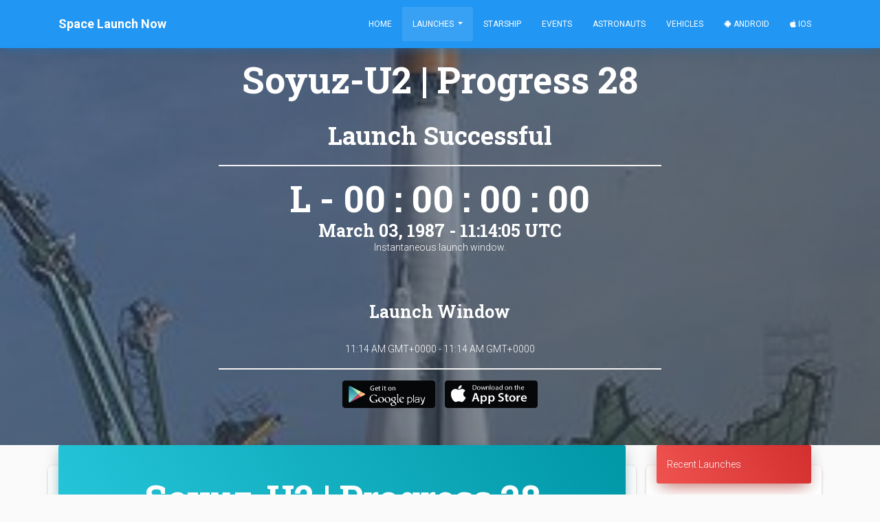

--- FILE ---
content_type: text/html; charset=utf-8
request_url: https://www.google.com/recaptcha/api2/aframe
body_size: 118
content:
<!DOCTYPE HTML><html><head><meta http-equiv="content-type" content="text/html; charset=UTF-8"></head><body><script nonce="VbwW15-L9t1pgZLSQvthFQ">/** Anti-fraud and anti-abuse applications only. See google.com/recaptcha */ try{var clients={'sodar':'https://pagead2.googlesyndication.com/pagead/sodar?'};window.addEventListener("message",function(a){try{if(a.source===window.parent){var b=JSON.parse(a.data);var c=clients[b['id']];if(c){var d=document.createElement('img');d.src=c+b['params']+'&rc='+(localStorage.getItem("rc::a")?sessionStorage.getItem("rc::b"):"");window.document.body.appendChild(d);sessionStorage.setItem("rc::e",parseInt(sessionStorage.getItem("rc::e")||0)+1);localStorage.setItem("rc::h",'1768504337236');}}}catch(b){}});window.parent.postMessage("_grecaptcha_ready", "*");}catch(b){}</script></body></html>